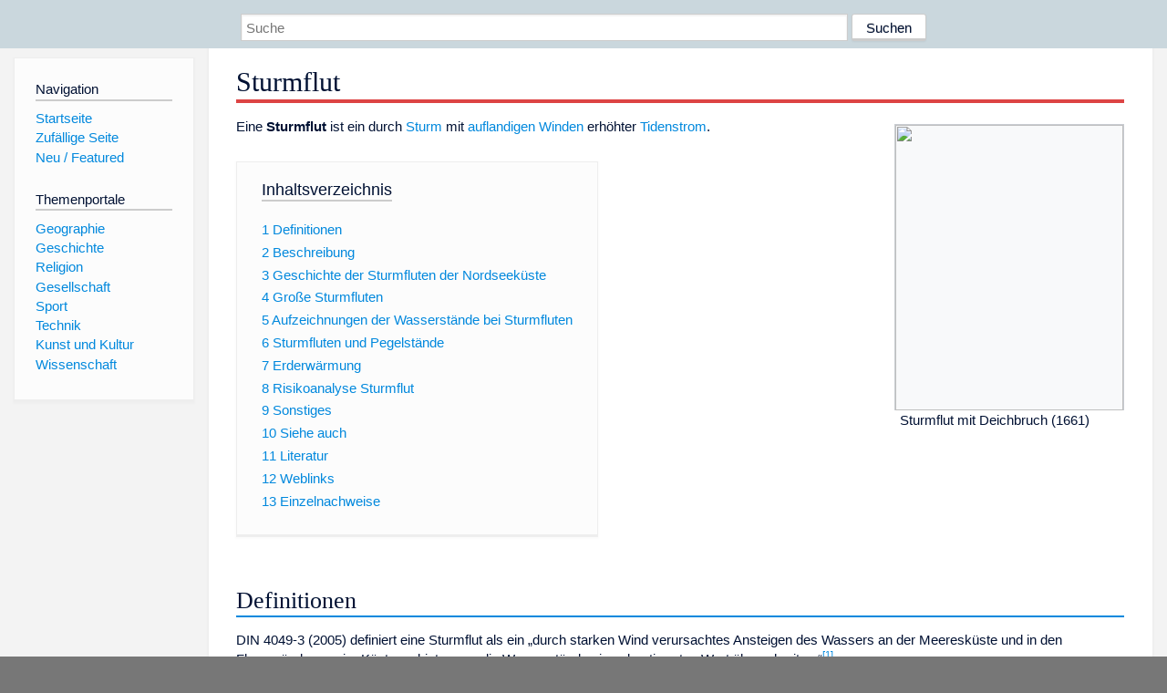

--- FILE ---
content_type: text/html; charset=utf-8
request_url: https://dewiki.de/Lexikon/Sturmflut
body_size: 21315
content:


<!DOCTYPE html>
<html lang="de-DE">
<head>
<!-- <script async src="https://pagead2.googlesyndication.com/pagead/js/adsbygoogle.js?client=ca-pub-6036180823540385" crossorigin="anonymous"></script> -->    <meta charset="utf-8" />
    <meta name="viewport" content="width=device-width, initial-scale=1.0" />
    <meta property="og:type" content="website" />
    <meta property="og:site_name" content="DeWiki" />
    
    
        <link rel="stylesheet" href="/css/site.min.css" />
    
        <link rel="canonical" href="https://dewiki.de/Lexikon/Sturmflut" />
    <title>DeWiki &gt; Sturmflut</title>
<style>
    .sidebar-right-ad, #mw-related-navigation { display: none; }
    @media screen and (min-width: 1350px) {
        .sidebar-right-ad, #mw-related-navigation {
            display: inline;
        }
    }
    .imagesTable {
        display: table;
        width: 100%;
        border-spacing: 3px
    }

    .imagesTableRow {
        display: table-row
    }

    .imagesTableCell {
        display: table-cell;
        padding: 5px;
        vertical-align: middle
    }

    .imagesTableBody {
        display: table-row-group
    }
.google-revocation-link-placeholder {min-height:600px;}
figure[typeof~="mw:File/Thumb"] > figcaption, figure[typeof~="mw:File/Frame"] > figcaption {display:table-caption;caption-side:bottom;line-height:1.4em;word-break:break-word;text-align:left;padding:0 6px 6px 6px;}
figure[typeof~="mw:File/Thumb"], figure[typeof~="mw:File/Frame"] {display: table;text-align:center;border-collapse:collapse;line-height:0;margin:0.5em 0 1.3em 1.4em;clear:right;float:right;}
figure[typeof~="mw:File/Thumb"], figure[typeof~="mw:File/Frame"] {border: 1px solid #c8ccd1;border-bottom-width: 1px;border-bottom-style: solid;border-bottom-color: rgb(200, 204, 209);border-bottom:0; background-color:#f8f9fa;}

/* desktop-billboard-atf */
@media (min-width: 992px) {
.r89-desktop-billboard-atf {
min-height: 250px;
margin-top: 20px;
margin-bottom: 20px
}
}
/* desktop-billboard-btf */
@media (min-width: 992px) {
.r89-desktop-billboard-btf {
min-height: 250px;
margin-top: 20px;
margin-bottom: 20px
}
}
/* desktop-incontent */
@media (min-width: 992px) {
.r89-desktop-InContent {
min-height: 90px;
margin-top: 20px;
margin-bottom: 20px
}
}
/* mobile-billboard-top */
@media (max-width: 991px) {
.r89-mobile-billboard-top {
min-height: 280px;
margin-top: 20px;
margin-bottom: 20px
}
}
#r89-mobile-billboard-top-home-0-wrapper {
  min-height: 280px !important;
}
/* mobile-rectangle-infinite */
@media (max-width: 991px) {
.r89-mobile-rectangle-infinite {
min-height: 250px;
margin-top: 20px;
margin-bottom: 20px
}
}
/* mobile-rectangle-low */
@media (max-width: 991px) {
.r89-mobile-rectangle-low {
min-height: 250px;
margin-top: 20px;
margin-bottom: 20px
}
}
/* mobile-rectangle-mid */
@media (max-width: 991px) {
.r89-mobile-rectangle-mid {
min-height: 250px;
margin-top: 20px;
margin-bottom: 20px
}
}
/* mobile-rectangle-mid-300x600 */
@media (max-width: 991px) {
.r89-Mobile-Rectangle-Mid-300x600 {
min-height: 600px;
margin-top: 20px;
margin-bottom: 20px
}
}
.urhhinw {font-size: 0.6rem;font-style: italic;display: block;text-align: right;background-color: #ffffff80;line-height: 0.9;}</style>
</head>
<body class="sitedir-ltr">
    
    <div id="mw-wrapper">
        <div id="mw-header-container" style="background: #cad7dd; min-height: 3.5em">
            <div id="mw-header">
                <div id="p-search" style="margin-left:auto;margin-right:auto;text-align:center;max-width:1024px;">
                    <form method="get" action="/Suche">
                        <input style="width:65%" name="q" type="text" placeholder="Suche" />
                        <input style="max-width:25%" type="submit" value="Suchen" />
                    </form>
                </div>
            </div>
        </div>
        <div id="mw-content-container">
            <div id="mw-content-block" class="ts-inner">
                <div id="mw-site-navigation">
                    <div id="site-navigation" class="sidebar-chunk">
                        <h2><span>Navigation</span><div class="pokey"></div></h2>
                        <div class="sidebar-inner">
                            <div role="navigation" id="p-navigation">
 <h3>Navigation</h3>
 <div>
  <ul>
   <li><a href="/" title="Startseite" accesskey="z" ><span>Startseite</span></a></li>
   <li><a href="/Special/Random" title="Zufällige Seite" accesskey="z" rel="nofollow"><span>Zufällige Seite</span></a></li>
  <li><a href="/Artikel/Featured">Neu / Featured</a></li>
  </ul>
 </div>
</div>
<div role="navigation" id="p-themenportale">
 <h3>Themenportale</h3>
 <div>
  <ul>
   <li><a href="/Lexikon/Portal:Geographie" title="Geographie-Portal"><span>Geographie</span></a></li>
   <li><a href="/Lexikon/Portal:Geschichte" title="Geschichte-Portal"><span>Geschichte</span></a></li>
   <li><a href="/Lexikon/Portal:Religion" title="Religion-Portal"><span>Religion</span></a></li>
   <li><a href="/Lexikon/Portal:Gesellschaft" title="Gesellschaft-Portal"><span>Gesellschaft</span></a></li>
   <li><a href="/Lexikon/Portal:Sport" title="Sport-Portal"><span>Sport</span></a></li>
   <li><a href="/Lexikon/Portal:Technik" title= "Technik-Portal"><span>Technik</span></a></li>
   <li><a href="/Lexikon/Portal:Kunst_und_Kultur" title="Kunst-und-Kultur-Portal"><span>Kunst und Kultur</span></a></li>
   <li><a href="/Lexikon/Portal:Wissenschaft" title="Wissenschafts-Portal"><span>Wissenschaft</span></a></ li >
  </ul>
 </div>
</div>
                        </div>
                    </div>
                </div>
                <div id="mw-related-navigation" style="padding-left: 0em;position: sticky;top: 4em;">
<!--<div class="sidebar-right-ad">
 <ins class="adsbygoogle" id="sidebaradwithcookieconsent"
  style="display:block"
  data-ad-client="ca-pub-6036180823540385"
  data-ad-slot="5493494242"
  data-ad-format="auto"
  data-full-width-responsive="true"></ins>
 <script>
 (adsbygoogle = window.adsbygoogle || []).push({ });
 </script>  
</div>-->                </div>
                <div id="mw-content">
                    <div id="content" class="mw-body" role="main">
                        

<div>
    <!-- google_ad_section_start -->
    <h1 id="firstHeading" class="firstHeading"><span class="mw-page-title-main">Sturmflut</span></h1>

<!--<script src="https://tags.refinery89.com/dewikide.js" async></script>
<ins class="adsbygoogle" id="firstadwithcookieconsent"
 style="display:block;height:280px;"
 data-ad-client="ca-pub-6036180823540385"
 data-ad-slot="9334668697"
 data-ad-format="auto"
 data-full-width-responsive="true"></ins> -->
<!-- <script>
 (adsbygoogle = window.adsbygoogle || []).push({ });
</script>
<div class="r89-desktop-billboard-atf"></div>-->

    <div class="mw-content-ltr mw-parser-output" lang=de dir=ltr><figure class=mw-default-size typeof=mw:File/Thumb><a href=/Media/Datei:Deichbruch_Winterstein_1661.jpg><img src=//upload.wikimedia.org/wikipedia/commons/thumb/3/39/Deichbruch_Winterstein_1661.jpg/250px-Deichbruch_Winterstein_1661.jpg decoding=async width=250 height=313 class=mw-file-element srcset="//upload.wikimedia.org/wikipedia/commons/thumb/3/39/Deichbruch_Winterstein_1661.jpg/500px-Deichbruch_Winterstein_1661.jpg 1.5x" data-file-width=720 data-file-height=902></a><figcaption>Sturmflut mit Deichbruch (1661)</figcaption></figure><p>Eine <b>Sturmflut</b> ist ein durch <a href=/Lexikon/Sturm title=Sturm>Sturm</a> mit <a href=/Lexikon/Land-See-Windsystem title=Land-See-Windsystem>auflandigen Winden</a> erhöhter <a href=/Lexikon/Tide class=mw-redirect title=Tide>Tidenstrom</a>.<div id=toc class=toc role=navigation aria-labelledby=mw-toc-heading><input type=checkbox role=button id=toctogglecheckbox class=toctogglecheckbox style=display:none><div class=toctitle lang=de dir=ltr><h2 id=mw-toc-heading>Inhaltsverzeichnis</h2><span class=toctogglespan><label class=toctogglelabel for=toctogglecheckbox></label></span></div><ul><li class="toclevel-1 tocsection-1"><a href=#Definitionen><span class=tocnumber>1</span> <span class=toctext>Definitionen</span></a><li class="toclevel-1 tocsection-2"><a href=#Beschreibung><span class=tocnumber>2</span> <span class=toctext>Beschreibung</span></a><li class="toclevel-1 tocsection-3"><a href=#Geschichte_der_Sturmfluten_der_Nordseeküste><span class=tocnumber>3</span> <span class=toctext>Geschichte der Sturmfluten der Nordseeküste</span></a><li class="toclevel-1 tocsection-4"><a href=#Große_Sturmfluten><span class=tocnumber>4</span> <span class=toctext>Große Sturmfluten</span></a><li class="toclevel-1 tocsection-5"><a href=#Aufzeichnungen_der_Wasserstände_bei_Sturmfluten><span class=tocnumber>5</span> <span class=toctext>Aufzeichnungen der Wasserstände bei Sturmfluten</span></a><li class="toclevel-1 tocsection-6"><a href=#Sturmfluten_und_Pegelstände><span class=tocnumber>6</span> <span class=toctext>Sturmfluten und Pegelstände</span></a><li class="toclevel-1 tocsection-7"><a href=#Erderwärmung><span class=tocnumber>7</span> <span class=toctext>Erderwärmung</span></a><li class="toclevel-1 tocsection-8"><a href=#Risikoanalyse_Sturmflut><span class=tocnumber>8</span> <span class=toctext>Risikoanalyse Sturmflut</span></a><li class="toclevel-1 tocsection-9"><a href=#Sonstiges><span class=tocnumber>9</span> <span class=toctext>Sonstiges</span></a><li class="toclevel-1 tocsection-10"><a href=#Siehe_auch><span class=tocnumber>10</span> <span class=toctext>Siehe auch</span></a><li class="toclevel-1 tocsection-11"><a href=#Literatur><span class=tocnumber>11</span> <span class=toctext>Literatur</span></a><li class="toclevel-1 tocsection-12"><a href=#Weblinks><span class=tocnumber>12</span> <span class=toctext>Weblinks</span></a><li class="toclevel-1 tocsection-13"><a href=#Einzelnachweise><span class=tocnumber>13</span> <span class=toctext>Einzelnachweise</span></a></ul></div><div class="mw-heading mw-heading2"><h2 id=Definitionen>Definitionen</h2></div><p>DIN 4049-3 (2005) definiert eine Sturmflut als ein „durch starken Wind verursachtes Ansteigen des Wassers an der Meeresküste und in den Flussmündungen im Küstengebiet, wenn die Wasserstände einen bestimmten Wert überschreiten.“<sup id=cite_ref-uni-siegen_1-0 class=reference><a href=#cite_note-uni-siegen-1><span class=cite-bracket>[</span>1<span class=cite-bracket>]</span></a></sup><p>Die in Deutschland weitgehend anerkannte Klassifikation von Nordseesturmfluten für Emden, Bremen und Hamburg vom <a href=/Lexikon/Bundesamt_f%c3%bcr_Seeschifffahrt_und_Hydrographie title="Bundesamt für Seeschifffahrt und Hydrographie">Bundesamt für Seeschifffahrt und Hydrographie</a> (BSH) bezeichnet das Erreichen von 1,5 bis 2,5&nbsp;m über dem mittleren Hochwasser (MHW) als „Sturmflut“; von 2,5 bis 3,5&nbsp;m über dem MHW als „schwere Sturmflut“, und bei über 3,5&nbsp;m als eine „sehr schwere Sturmflut“.<sup id=cite_ref-uni-siegen_1-1 class=reference><a href=#cite_note-uni-siegen-1><span class=cite-bracket>[</span>1<span class=cite-bracket>]</span></a></sup><sup id=cite_ref-2 class=reference><a href=#cite_note-2><span class=cite-bracket>[</span>2<span class=cite-bracket>]</span></a></sup> Das <a href=/Lexikon/Gezeiten#Begriffe_und_Bezeichnungen title=Gezeiten>mittlere Hochwasser</a> ist eine Bezeichnung für den aus einer hinreichend langen Beobachtungsreihe abgeleiteten mittleren Hochwasserstand.<div class="mw-heading mw-heading2"><h2 id=Beschreibung>Beschreibung</h2></div><figure class=mw-default-size typeof=mw:File/Thumb><div style=position:relative;text-align:right;display:inline-block;margin-bottom:0.5rem><div style=text-align:left><a href=/Media/Datei:Sturmflut-10.07_003.jpg><img src=//upload.wikimedia.org/wikipedia/commons/thumb/7/74/Sturmflut-10.07_003.jpg/250px-Sturmflut-10.07_003.jpg decoding=async width=250 height=188 class=mw-file-element srcset="//upload.wikimedia.org/wikipedia/commons/thumb/7/74/Sturmflut-10.07_003.jpg/500px-Sturmflut-10.07_003.jpg 1.5x" data-file-width=2560 data-file-height=1920></a></div><div style=font-size:0.6rem;font-style:italic;display:block;width:250px;text-align:right>(c) <a href=https://de.wikipedia.org/wiki/User:Ottiotter class=extiw title=de:User:Ottiotter>Ottiotter</a>, <a href="http://creativecommons.org/licenses/by-sa/3.0/">CC BY-SA 3.0</a></div></div><figcaption>Elbterrassen in Otterndorf bei Sturmflut</figcaption></figure><p>Sturmfluten treten an der deutschen Küste verstärkt im Frühjahr und im Herbst auf. Die <a href=/Lexikon/Deutsche_Bucht title="Deutsche Bucht">Deutsche Bucht</a> ist nach Ansicht des Bundesamts für Seeschifffahrt und Hydrographie (BSH) eines der am stärksten von Sturmfluten bedrohten Gebiete weltweit. Bedingt durch die Geographie der <a href=/Lexikon/Nordsee title=Nordsee>Nordseeküste</a> und den <a href=/Lexikon/%c3%84stuar#Trichterf%c3%b6rmige_%c3%84stuare title=Ästuar>Trichtereffekt</a> der <a href=/Lexikon/Elbe#Elbm%c3%bcndung title=Elbe>Elbmündung</a> tritt dieses <a href=/Lexikon/Ph%c3%a4nomen title=Phänomen>Phänomen</a> dort häufiger auf als anderswo.<p>Sturmfluten bedeuten eine Gefahr für die betroffenen Küstenregionen durch Überschwemmungen, soweit sie die von Menschen geschaffenen <a href=/Lexikon/Deich title=Deich>Deiche</a> durchbrechen. Sturmfluten verleihen <a href=/Lexikon/Welle title=Welle>Wellen</a> eine erhebliche Energie. Im <a href=/Lexikon/Mittelalter title=Mittelalter>Mittelalter</a> veränderten im Nordseebereich Sturmfluten den Küstenverlauf und schufen großräumige <a href=/Lexikon/Meeresbucht class=mw-redirect title=Meeresbucht>Meeresbuchten</a> wie den <a href=/Lexikon/Jadebusen title=Jadebusen>Jadebusen</a> und den <a href=/Lexikon/Dollart title=Dollart>Dollart</a>.<div class="mw-heading mw-heading2"><h2 id=Geschichte_der_Sturmfluten_der_Nordseeküste><span id=Geschichte_der_Sturmfluten_der_Nordseek.C3.BCste></span>Geschichte der Sturmfluten der Nordseeküste</h2></div><figure class=mw-default-size typeof=mw:File/Thumb><a href=/Media/Datei:Ueberschwung_klein_4m50cm.jpg><img src=//upload.wikimedia.org/wikipedia/commons/thumb/e/e2/Ueberschwung_klein_4m50cm.jpg/250px-Ueberschwung_klein_4m50cm.jpg decoding=async width=250 height=256 class=mw-file-element srcset="//upload.wikimedia.org/wikipedia/commons/thumb/e/e2/Ueberschwung_klein_4m50cm.jpg/500px-Ueberschwung_klein_4m50cm.jpg 1.5x" data-file-width=653 data-file-height=668></a><figcaption>Betroffenes Gebiet bei einer sehr schweren Sturmflut von 4,5&nbsp;m bei einem Deichbruch am <a href=/Lexikon/Glameyer-Stack title=Glameyer-Stack>Glameyer-Stack</a>, <a href=/Lexikon/Otterndorf title=Otterndorf>Otterndorf</a></figcaption></figure><p>Sturmfluten und ihre Wirkungen sind seit der <a href=/Lexikon/R%c3%b6misches_Reich title="Römisches Reich">Römerzeit</a> bekannt. Zuverlässige Angaben gibt es dabei – bis in die neuere Zeit hinein – allenfalls für das Ausmaß der jeweiligen Landverluste. Welche Sturmflut im Hinblick auf die Zahl der Toten die verheerendste war, ist nicht bekannt. Die früheren Angaben zur Zahl der Toten sind sehr widersprüchlich; es ist zu vermuten, dass einige Zahlen im Hinblick auf die mittelalterliche Siedlungsdichte an der Nordsee deutlich zu hoch angesetzt wurden.<p>Um 120 bis 115&nbsp;v.&nbsp;Chr. sollen laut antiker Quellen bei der großen <span>Cimbrischen Flut</span> in <a href=/Lexikon/J%c3%bctland title=Jütland>Jütland</a> viele Menschen umgekommen sein, wodurch die Völkerwanderung der <a href=/Lexikon/Kimbern title=Kimbern>Kimbern</a> und <a href=/Lexikon/Teutonen title=Teutonen>Teutonen</a> veranlasst wurde. Es besteht aber Zweifel, ob die Folgen der Sturmflut genügten, um beide Völker zum Aufgabe ihres Lebensraums zu veranlassen.<sup id=cite_ref-beckers_3-0 class=reference><a href=#cite_note-beckers-3><span class=cite-bracket>[</span>3<span class=cite-bracket>]</span></a></sup><p>Um&nbsp;1134 ereignete sich eine Sturmflut in <a href=/Lexikon/Flandern title=Flandern>Flandern</a>. Als Folge davon entstand ein Seearm (<a href=/Lexikon/Zwin title=Zwin>Zwin</a>), der sich bis nach <a href=/Lexikon/Br%c3%bcgge title=Brügge>Brügge</a> erstreckte und der Stadt später über das kanalisierte Flüsschen Reie den Zugang zum Meer bot. Bei der <a href=/Lexikon/Julianenflut title=Julianenflut>Julianenflut</a> starben im Jahre 1164 im Gebiet der <a href=/Lexikon/Weser title=Weser>Weser</a> und <a href=/Lexikon/Elbe title=Elbe>Elbe</a> und in <a href=/Lexikon/Ostfriesland title=Ostfriesland>Ostfriesland</a> um die 20.000 Menschen.<sup id=cite_ref-4 class=reference><a href=#cite_note-4><span class=cite-bracket>[</span>4<span class=cite-bracket>]</span></a></sup><sup id=cite_ref-5 class=reference><a href=#cite_note-5><span class=cite-bracket>[</span>5<span class=cite-bracket>]</span></a></sup><p>Die bedeutendsten Sturmfluten des Mittelalters sind die <a href=/Lexikon/Erste_Marcellusflut title="Erste Marcellusflut">Erste Marcellusflut</a> des Jahres 1219 und die <a href=/Lexikon/Zweite_Marcellusflut title="Zweite Marcellusflut">Zweite Marcellusflut</a> oder <i>Grote Mandränke</i> von 1362. In beiden Fluten veränderte sich der Küstenverlauf drastisch: Inseln wurden zerstört, geteilt oder geschaffen und große Landstriche des Festlands gingen über Nacht verloren. Es gab Zehntausende von Toten und Dutzende verlorene Dörfer. In der Ersten Marcellusflut wurde die <a href=/Lexikon/Zuiderzee title=Zuiderzee>Zuidersee</a>, das heutige <a href=/Lexikon/IJsselmeer title=IJsselmeer>IJsselmeer</a>, geschaffen, wobei etwa 36.000 Menschen starben. Bei der Groten Mandränke gehen die – vielleicht etwas hoch gegriffenen – Schätzungen bis 100.000 Todesopfer. Sicher ist, dass 30 Dörfer in einer Nacht vernichtet wurden, infolge der Sturmflut durch die zerstörten Deiche insgesamt 44 Dörfer. Viele andere Dörfer wurden für viele Jahre von der Umgebung abgeschnitten und wurden zu Inseln, so auch <a href=/Lexikon/Asel_(Wittmund) title="Asel (Wittmund)">Asel</a> bei Wittmund.<p>Seit dem Mittelalter hat sich auf niederländischem Gebiet in jedem Jahrhundert eine Flutkatastrophe ereignet, bei der hoher Schaden entstand und viele Opfer zu beklagen waren:<ul><li>1347 und 1376 rissen die Sturmfluten weite Landesteile weg und vernichteten hunderte Dörfer mit ihren Bewohnern, der <a href=/Lexikon/Dollart title=Dollart>Dollart</a> entstand und der <a href=/Lexikon/Jadebusen title=Jadebusen>Jadebusen</a> wurde um ein Vielfaches vergrößert.<li>Im 15.&nbsp;Jahrhundert war es die <a href=/Lexikon/Elisabethenflut_1421 title="Elisabethenflut 1421">Elisabethenflut 1421</a>,<li>im 16.&nbsp;Jahrhundert die <a href=/Lexikon/Allerheiligenflut_1570 title="Allerheiligenflut 1570">Allerheiligenflut 1570</a>,<li>im 17.&nbsp;Jahrhundert die <a href=/Lexikon/Burchardiflut title=Burchardiflut>Burchardiflut</a> vom 11.&nbsp;Oktober 1634. Durch das nahende Ende der <a href=/Lexikon/Kleine_Eiszeit title="Kleine Eiszeit">Kleinen Eiszeit</a> wurden die wirtschaftlichen Verhältnisse stabiler; nach der Burchardiflut fand eine wichtige Wende im Deichbau statt, siehe <i><a href=/Lexikon/Deich#Geschichte_des_Deichbaus title=Deich>Geschichte des Deichbaus</a>.</i><li>Im 18.&nbsp;Jahrhundert folgte die <a href=/Lexikon/Weihnachtsflut_1717 title="Weihnachtsflut 1717">Weihnachtsflut von 1717</a>,<li>im 19.&nbsp;Jahrhundert die <a href=/Lexikon/Februarflut_1825 title="Februarflut 1825">Februarflut von 1825</a>.<li>Die <a href=/Lexikon/Flutkatastrophe_von_1953 title="Flutkatastrophe von 1953">Flutkatastrophe von 1953</a> gilt als die schwerste Sturmflut des 20.&nbsp;Jahrhunderts in den Niederlanden und England. Vom niederländischen Wetteramt wird nur diese zur Kategorie der schweren Sturmfluten im 20.&nbsp;Jahrhundert gezählt, während sich die in Deutschland besonders verheerende <a href=/Lexikon/Sturmflut_1962 title="Sturmflut 1962">Flut vom 17.&nbsp;Februar 1962</a> in den Niederlanden lediglich als mittlere Sturmflut äußerte.</ul><p>Die Opfer der <a href=/Lexikon/Flutkatastrophe_von_1953 title="Flutkatastrophe von 1953">Sturmfluten von 1953</a> (vor allem in den <a href=/Lexikon/Niederlande title=Niederlande>Niederlanden</a>) und der <a href=/Lexikon/Sturmflut_1962 title="Sturmflut 1962">Sturmflut 1962</a> (vor allem in Deutschland und <a href=/Lexikon/D%c3%a4nemark title=Dänemark>Dänemark</a>) waren Anlass für umfangreiche <a href=/Lexikon/K%c3%bcstenschutz title=Küstenschutz>Küstenschutzmaßnahmen</a> wie die <a href=/Lexikon/Deltawerke title=Deltawerke>Deltawerke</a>. Diese enormen Investitionen in den Küstenschutz, insbesondere durch Deichbau und <a href=/Lexikon/Sperrwerk_(Wasserbau) title="Sperrwerk (Wasserbau)">Sperrwerke</a>, haben dafür gesorgt, dass die jüngsten Sturmfluten weitaus weniger Schäden verursachten als frühere, niedrigere Sturmfluten.<div class=sieheauch role=navigation style=font-style:italic><span class=sieheauch-text>Siehe auch</span>: <a href=/Lexikon/Liste_von_Sturmfluten_an_der_Nordsee title="Liste von Sturmfluten an der Nordsee">Liste von Sturmfluten an der Nordsee</a></div><div class="mw-heading mw-heading2"><h2 id=Große_Sturmfluten><span id=Gro.C3.9Fe_Sturmfluten></span>Große Sturmfluten</h2></div><ul><li>1304: <span>Allerheiligenflut an der Ostsee</span>, 271 Tote<li>1824: Sturmhochwasser in <a href=/Lexikon/Sankt_Petersburg title="Sankt Petersburg">Sankt Petersburg</a>, 10.000 Tote<li>1872: <a href=/Lexikon/Ostseesturmhochwasser_1872 title="Ostseesturmhochwasser 1872">Ostseesturmhochwasser</a>, 271 Tote. Die Düne, die <a href=/Lexikon/Wustrow_(Halbinsel) title="Wustrow (Halbinsel)">Wustrow</a> mit Alt-Gaarz verband, wurde weggespült, Wustrow wurde zur Insel.<li>12.&nbsp;November 1970: Ein <a href=/Lexikon/Zyklon_in_Ostpakistan_1970 title="Zyklon in Ostpakistan 1970">Zyklon mit Windgeschwindigkeiten von bis zu 230&nbsp;km/h</a> und meterhohen Flutwellen trifft <a href=/Lexikon/Bangladesch title=Bangladesch>Bangladesch</a> (damals <i>Ostpakistan</i>): 300.000&nbsp;Tote.<li>29.&nbsp;April 1991: <a href=/Lexikon/Bangladesch-Zyklon_von_1991 title="Bangladesch-Zyklon von 1991">Wirbelsturm <i>Gorky</i></a> drückt mit Windgeschwindigkeiten bis zu 250&nbsp;km/h in Bangladesch eine bis zu sechs Meter hohe Flutwelle weit in das Land. Nach offiziellen Quellen starben dabei 138.000&nbsp;Menschen.</ul><div style="box-sizing:border-box;clear:{{{clear}}}; max-width:100%;margin-top:0.1em; margin-bottom:0.1em; margin-left:auto; margin-right:auto"><div class="thumbinner centered panorama" style=max-width:802px;width:100%;width:inherit><div class="thumbimage noresize" style=overflow-y:hidden;overflow-x:scroll;overflow:auto;width:100%;width:inherit><span typeof=mw:File><a href=/Media/Datei:Deichbruch.GIF><img alt="" src=//upload.wikimedia.org/wikipedia/commons/thumb/6/68/Deichbruch.GIF/960px-Deichbruch.GIF decoding=async width=800 height=235 class=mw-file-element srcset="//upload.wikimedia.org/wikipedia/commons/6/68/Deichbruch.GIF 1.5x" data-file-width=1116 data-file-height=328></a></span></div><div class=thumbcaption style=text-align:center><div class=magnify><span>vergrößern und Informationen zum Bild anzeigen</span></div><div style="float:right;margin:0 3px"><span class=skin-invert typeof=mw:File><a href="https://tools.wmflabs.org/zoomviewer/?flash=no&amp;f=Deichbruch.GIF" title="Interaktiver Bildbetrachter"><img alt="" src=//upload.wikimedia.org/wikipedia/commons/thumb/8/81/Magnifying_glass.svg/20px-Magnifying_glass.svg.png decoding=async width=12 height=12 class=mw-file-element srcset="//upload.wikimedia.org/wikipedia/commons/thumb/8/81/Magnifying_glass.svg/40px-Magnifying_glass.svg.png 2x" data-file-width=110 data-file-height=110></a></span></div><div style=float:left;width:30px;height:12px></div><a href=/Lexikon/Weihnachtsflut_1717 title="Weihnachtsflut 1717">Weihnachtsflut 1717</a> (wahrscheinlich)</div></div></div><div class="mw-heading mw-heading2"><h2 id=Aufzeichnungen_der_Wasserstände_bei_Sturmfluten><span id=Aufzeichnungen_der_Wasserst.C3.A4nde_bei_Sturmfluten></span>Aufzeichnungen der Wasserstände bei Sturmfluten</h2></div><figure class=mw-default-size typeof=mw:File/Thumb><a href=/Media/Datei:Water_St_Margarets_Church_King%27s_Lynn.jpg><img src=//upload.wikimedia.org/wikipedia/commons/thumb/f/f8/Water_St_Margarets_Church_King%27s_Lynn.jpg/250px-Water_St_Margarets_Church_King%27s_Lynn.jpg decoding=async width=250 height=333 class=mw-file-element srcset="//upload.wikimedia.org/wikipedia/commons/thumb/f/f8/Water_St_Margarets_Church_King%27s_Lynn.jpg/500px-Water_St_Margarets_Church_King%27s_Lynn.jpg 1.5x" data-file-width=768 data-file-height=1024></a><figcaption>Gedenkstein mit der Höhenangabe verschiedener Überflutungen an der St.-Margarets-Kirche in <a href=/Lexikon/King%e2%80%99s_Lynn title="King’s Lynn">King’s&nbsp;Lynn</a>, Ostengland</figcaption></figure><figure class="mw-halign-right mw-image-border" typeof=mw:File><div style=position:relative;text-align:right;display:inline-block;margin-bottom:0.5rem><div style=text-align:left><a href=/Media/Datei:H%c3%b6henSturmflutangaben.svg><img src=//upload.wikimedia.org/wikipedia/commons/thumb/3/3a/H%C3%B6henSturmflutangaben.svg/500px-H%C3%B6henSturmflutangaben.svg.png decoding=async width=500 height=707 class=mw-file-element srcset="//upload.wikimedia.org/wikipedia/commons/thumb/3/3a/H%C3%B6henSturmflutangaben.svg/750px-H%C3%B6henSturmflutangaben.svg.png 1.5x, //upload.wikimedia.org/wikipedia/commons/thumb/3/3a/H%C3%B6henSturmflutangaben.svg/1000px-H%C3%B6henSturmflutangaben.svg.png 2x" data-file-width=744 data-file-height=1052></a></div><div style=font-size:0.6rem;font-style:italic;display:block;width:500px;text-align:right>(c) <a href=https://de.wikipedia.org/wiki/User:Reinhard_Kraasch class=extiw title="de:User:Reinhard Kraasch">Reinhard Kraasch</a>, <a href=https://creativecommons.org/licenses/by-sa/2.0/de/deed.en>CC BY-SA 2.0 de</a></div></div><figcaption></figcaption></figure><p>Für die Nordsee gibt es erst seit 1840 regelmäßige Aufzeichnungen über <a href=/Lexikon/Wasserstand title=Wasserstand>Wasserstände</a>; nach Einführung automatischer <a href=/Lexikon/Schreibpegel title=Schreibpegel>Pegelschreiber</a> entstanden ab 1880 kontinuierliche Aufzeichnungen. Aus solchen hinreichend langen Beobachtungsreihen werden durchschnittliche Wasserstände berechnet und Eckdaten abgeleitet, die für die Wasserstandsvorhersage verwendet werden, wobei meteorologische Daten die Vorhersagen erleichtern.<p>Als Wasserstand (WS) wird die aktuelle Höhe eines natürlichen oder künstlichen <a href=/Lexikon/Wasserspiegel title=Wasserspiegel>Wasserspiegels</a> in Bezug auf einen <a href=/Lexikon/Referenzpegel class=mw-redirect title=Referenzpegel>Referenzpegel</a> zur Wasserstandsmessung bezeichnet, wobei länderabhängig unterschiedliche <a href=/Lexikon/H%c3%b6he_%c3%bcber_dem_Meeresspiegel#Amtliche_H%c3%b6hensysteme_ausgew%c3%a4hlter_L%c3%a4nder title="Höhe über dem Meeresspiegel">Höhensysteme</a> und Referenzpunkte benutzt werden. Für die Nordsee ist dabei der <a href=/Lexikon/Amsterdamer_Pegel title="Amsterdamer Pegel">Amsterdamer Pegel</a> (<i>NAP; Normaal Amsterdams Peil</i>) der wichtigste Bezugspunkt.<p><a href=/Lexikon/Mittelwasser title=Mittelwasser>Mittelwasser</a> (MW) stellt bei der Wasserstandsmessung den mittleren Stand des Wassers während eines längeren Zeitraums dar, der als <a href=/Lexikon/Arithmetisches_Mittel title="Arithmetisches Mittel">arithmetisches Mittel</a> gleichabständiger, meist stündlicher Wasserstände über diesen Zeitraum berechnet wird. Dieser Begriff wird grundsätzlich nur im Binnenland verwendet, wo kein oder nur ein geringer Einfluss durch den Tidenstrom besteht. Mittleres <a href=/Lexikon/Hochwasser title=Hochwasser>Hochwasser</a> (MHW) ist der abgeleitete mittlere Hochwasserstand beziehungsweise die mittlere Hochwasserhöhe (MHWH). <a href=/Lexikon/Tidenhub title=Tidenhub>Tidenhub</a> (TH) ist dabei der Höhenunterschied des Wasserstandes im Wechsel der <a href=/Lexikon/Gezeiten title=Gezeiten>Gezeiten</a>. Besonders hohe <a href=/Lexikon/Tide class=mw-redirect title=Tide>Tiden</a> bei <a href=/Lexikon/Vollmond title=Vollmond>Voll-</a> und <a href=/Lexikon/Neumond title=Neumond>Neumond</a> werden <a href=/Lexikon/Springflut class=mw-redirect title=Springflut>Springhochwasser</a> (SpHW) beziehungsweise umgangssprachlich <a href=/Lexikon/Springflut class=mw-redirect title=Springflut>Springflut</a> genannt;<sup id=cite_ref-6 class=reference><a href=#cite_note-6><span class=cite-bracket>[</span>6<span class=cite-bracket>]</span></a></sup> sie können sich durch <a href=/Lexikon/Gezeitenwelle title=Gezeitenwelle>Gezeitenwellen</a> und Wind (<a href=/Lexikon/Driftstrom class=mw-redirect title=Driftstrom>Driftstrom</a>) zu einer Sturmflut entwickeln.<p>Steigt das Wasser an der Nordseeküste um mehr als 1,5&nbsp;m über den mittleren Hochwasserstand (MHW), spricht man von einer Sturmflut, ab 2,5&nbsp;m von einer schweren und ab 3,5&nbsp;m von einer sehr schweren Sturmflut.<sup id=cite_ref-7 class=reference><a href=#cite_note-7><span class=cite-bracket>[</span>7<span class=cite-bracket>]</span></a></sup> Sie entsteht durch das Zusammenspiel von Wind und <a href=/Lexikon/Gezeiten title=Gezeiten>Gezeiten</a>, wobei sowohl die <a href=/Lexikon/Windgeschwindigkeit title=Windgeschwindigkeit>Windstärke</a> als auch ihre Dauer eine Rolle spielen. Stehen Mond und Sonne in einer Achse zur Erde, addieren sich bei <a href=/Lexikon/Neumond title=Neumond>Neumond</a> die Gezeitenkräfte zu einer <a href=/Lexikon/Springtide title=Springtide>Springtide</a>, bei der es zu besonders hohen Wasserständen kommt.<sup id=cite_ref-8 class=reference><a href=#cite_note-8><span class=cite-bracket>[</span>8<span class=cite-bracket>]</span></a></sup><p>Sturmfluten sind an der Nordseeküste keine seltene Erscheinung. Sie sind ab 1000&nbsp;<a href=/Lexikon/N._Chr. class=mw-redirect title="N. Chr.">n. Chr.</a> überliefert, sie veränderten den <a href=/Lexikon/Nordsee#K%c3%bcste_und_Inseln title=Nordsee>Küstenverlauf</a> und schufen großräumige <a href=/Lexikon/Meeresbucht class=mw-redirect title=Meeresbucht>Meeresbuchten</a>. Sie bedeuten eine Gefahr für die relativ flachen Küstenregionen durch Überschwemmungen, soweit sie über die Deichkronen schwappen oder die Deiche sogar brechen. Die Bewohner der Küstengebiete haben aber gelernt, sich mit der Anlage von <a href=/Lexikon/Warft title=Warft>Warften</a>, <a href=/Lexikon/Deich title=Deich>Deichen</a>, <a href=/Lexikon/Schleuse title=Schleuse>Schleusen</a>, Sturmflut<a href=/Lexikon/Wehr_(Wasserbau) title="Wehr (Wasserbau)">wehren</a> und <a href=/Lexikon/Windm%c3%bchle title=Windmühle>Windmühlen</a> (als Schöpfmühlen zur Entwässerung) zu schützen.<p>Heutzutage werden Sturmfluten nach der Höhe ihres Wasserstandes in leichte, mittlere und schwere Fluten eingeteilt. Solange es noch keine exakte Statistik der Wasserstände gab, wurden sie nach den durch sie verursachten Schäden bewertet.<sup id=cite_ref-9 class=reference><a href=#cite_note-9><span class=cite-bracket>[</span>9<span class=cite-bracket>]</span></a></sup> Durchschnittlich alle zwei Jahre tritt an der niederländischen Nordseeküste eine Sturmflut auf, die als leicht kategorisiert wird und in der Regel ohne größere Schäden verläuft. Gefährlicher, aber auch seltener sind mittlere Sturmfluten, die statistisch nur alle 10 bis 100&nbsp;Jahre beziehungsweise schwere Sturmfluten, die alle 100 bis 1000&nbsp;Jahre auftreten.<sup id=cite_ref-KNMI_10-0 class=reference><a href=#cite_note-KNMI-10><span class=cite-bracket>[</span>10<span class=cite-bracket>]</span></a></sup><div class="mw-heading mw-heading2"><h2 id=Sturmfluten_und_Pegelstände><span id=Sturmfluten_und_Pegelst.C3.A4nde></span>Sturmfluten und Pegelstände</h2></div><p>Die folgende Tabelle enthält die bei Sturmfluten gemessenen Pegelstände ab 5&nbsp;m über <a href=/Lexikon/Normalnull title=Normalnull>NN</a> am Beispiel des Pegels von Hamburg-St.&nbsp;Pauli und im Vergleich dazu die Pegelstände in Cuxhaven.<dl><dd>(N = Neumond; V = Vollmond; Diff. = Differenz)</dl><table width=50% class="wikitable sortable"><tbody><tr><th width=22%>Datum<th>St.&nbsp;Pauli<th>Cux­haven<th>Diff.<th>Bemerkungen<tr><td data-sort-value=3.1.1976>3.&nbsp;Jan. 1976 N<td>6,45<td>5,10<td>1,35<td>Höchster bisher gemessener Pegelstand<tr><td data-sort-value=6.12.2013><span style=white-space:nowrap>6.&nbsp;Dez. 2013 N</span><td>6,09<td>4,64<td>1,45<td>zweite von drei Sturmfluten durch <a href=/Lexikon/Orkan_Xaver title="Orkan Xaver">Orkan Xaver</a><sup id=cite_ref-11 class=reference><a href=#cite_note-11><span class=cite-bracket>[</span>11<span class=cite-bracket>]</span></a></sup><tr><td data-sort-value=28.1.1994>28.&nbsp;Jan. 1994 V<td>6,02<td>4,50<td>1,52<td><tr><td data-sort-value=10.1.1995>10.&nbsp;Jan. 1995 V<td>6,02<td>4,48<td>1,54<td><tr><td data-sort-value=3.12.1999>3.&nbsp;Dez. 1999 V<td>5,95<td>4,50<td>1,45<td><tr><td data-sort-value=19.2.2022>19.&nbsp;Feb. 2022 V<td>5,88<td>4,38<td>1,50<td>hervorgerufen durch <a href=/Lexikon/Orkan_Zeynep title="Orkan Zeynep">Orkan Zeynep</a><tr><td data-sort-value=24.11.1981>24.&nbsp;Nov. 1981 V<td>5,81<td>4,75<td>1,06<td><tr><td data-sort-value=23.1.1993>23.&nbsp;Jan. 1993 N<td>5,76<td>4,34<td>1,42<td><tr><td data-sort-value=28.2.1990>28.&nbsp;Feb. 1990 N<td>5,75<td>4,44<td>1,31<td><tr><td data-sort-value=5.2.1999>5.&nbsp;Feb. 1999 V<td>5,74<td>4,50<td>1,45<td><tr><td data-sort-value=17.2.1962>17.&nbsp;Feb. 1962 V<td>5,70<td>4,95<td>0,76<td>siehe <a href=/Lexikon/Sturmflut_1962 title="Sturmflut 1962">Sturmflut 1962</a><tr><td data-sort-value=9.11.2007>9.&nbsp;Nov. 2007 N<td>5,40<td>4,41<td>0,99<td><tr><td data-sort-value=28.1.2002>28.&nbsp;Jan. 2002 V<td>5,26<td>3,84<td>1,42<td><tr><td data-sort-value=4.2.1825>4.&nbsp;Feb. 1825 V<td>5,24<td>4,66<td>0,58<td><tr><td data-sort-value=30.1.2000>30.&nbsp;Jan. 2000 N<td>5,16<td>3,94<td>1,22<td></table><div class="mw-heading mw-heading2"><h2 id=Erderwärmung><span id=Erderw.C3.A4rmung></span>Erderwärmung</h2></div><figure class=mw-default-size typeof=mw:File/Thumb><a href=/Media/Datei:Hamburg%2c_Germany_Population_Density_and_Low_Elevation_Coastal_Zones_(5457913434).jpg><img src=//upload.wikimedia.org/wikipedia/commons/thumb/9/98/Hamburg%2C_Germany_Population_Density_and_Low_Elevation_Coastal_Zones_%285457913434%29.jpg/250px-Hamburg%2C_Germany_Population_Density_and_Low_Elevation_Coastal_Zones_%285457913434%29.jpg decoding=async width=250 height=188 class=mw-file-element srcset="//upload.wikimedia.org/wikipedia/commons/thumb/9/98/Hamburg%2C_Germany_Population_Density_and_Low_Elevation_Coastal_Zones_%285457913434%29.jpg/500px-Hamburg%2C_Germany_Population_Density_and_Low_Elevation_Coastal_Zones_%285457913434%29.jpg 1.5x" data-file-width=3295 data-file-height=2478></a><figcaption>Bevölkerungsdichte und Höhe über dem Meeresspiegel rund um die deutsche Nordsee. Hamburg und Bremen sind besonders anfällig für den <a href=/Lexikon/Meeresspiegelanstieg_seit_1850 title="Meeresspiegelanstieg seit 1850">Anstieg des Meeresspiegels</a></figcaption></figure><p>Im Zuge der <a href=/Lexikon/Globale_Erw%c3%a4rmung title="Globale Erwärmung">globalen Erwärmung</a> durch einen verstärkten <a href=/Lexikon/Treibhauseffekt title=Treibhauseffekt>Treibhauseffekt</a> wird von Wissenschaftlern mit einer Erhöhung der Sturmflutgefahren durch drei Effekte gerechnet: erhöhte Sturmwahrscheinlichkeit, Erhöhung der Sturmintensitäten und genereller <a href=/Lexikon/Meeresspiegelanstieg_seit_1850 title="Meeresspiegelanstieg seit 1850">Anstieg des Meeresspiegels</a>.<div class=hauptartikel role=navigation><span class=hauptartikel-pfeil title=siehe aria-hidden=true role=presentation>→&nbsp;</span><i><span class=hauptartikel-text>Hauptartikel</span>: <a href=/Lexikon/Globale_Erw%c3%a4rmung title="Globale Erwärmung">Globale Erwärmung</a></i></div><div class="mw-heading mw-heading2"><h2 id=Risikoanalyse_Sturmflut>Risikoanalyse Sturmflut</h2></div><p>Im Rahmen der vom deutschen <a href=/Lexikon/Bundesamt_f%c3%bcr_Bev%c3%b6lkerungsschutz_und_Katastrophenhilfe title="Bundesamt für Bevölkerungsschutz und Katastrophenhilfe">Bundesamt für Bevölkerungsschutz und Katastrophenhilfe</a> (BBK) durchgeführten <span>Risikoanalysen im Bevölkerungsschutz</span> wurde im Jahr 2014 die Risikoanalyse Sturmflut veröffentlicht.<sup id=cite_ref-12 class=reference><a href=#cite_note-12><span class=cite-bracket>[</span>12<span class=cite-bracket>]</span></a></sup><p>Das analysierte Sturmflut-Szenario geht von einem zwei Tage anhaltenden Wintersturm aus, der zu einer sehr schweren Sturmflut führt und auf die gesamte deutsche Nordseeküste, die Niederlande und Dänemark trifft. Die höchsten Wasserstände treten in Hamburg, Bremerhaven und Husum auf. Die Wasserstände übersteigen zwar nicht die Deichhöhen, es kommt aber zu Wellenüberlauf, was punktuell Deichbrüche und damit Überflutungen des Hinterlandes verursacht, mit teils erheblichen Schäden. Durch den Sturm kommt es bundesweit zu langanhaltenden Stromausfällen.<ul><li>Der Wintersturm trifft auf 30 Mio. Einwohner und verursacht 110 Tote.<li>Die Überflutung betrifft 150.000 Einwohner und verursacht &gt; 150 Tote.<li>Die langanhaltenden Stromausfälle betreffen mehr als 6 Mio. Personen und verursachen ca. 1.000 Tote.</ul><p>Die Eintrittshäufigkeit wird mit 1× in &gt;10.000 Jahren ermittelt.<div class="mw-heading mw-heading2"><h2 id=Sonstiges>Sonstiges</h2></div><p>Sturmfluten wurden auch Gegenstand literarischer Werke wie beispielsweise in der <a href=/Lexikon/Novelle title=Novelle>Novelle</a> <i><a href=/Lexikon/Der_Schimmelreiter title="Der Schimmelreiter">Der Schimmelreiter</a></i> von <a href=/Lexikon/Theodor_Storm title="Theodor Storm">Theodor Storm</a>, der darin außerdem recht interessant die Entwicklung im Deichbau an der Nordsee im <a href=/Lexikon/19._Jahrhundert title="19. Jahrhundert">19.&nbsp;Jahrhundert</a> beschreibt. Die Sturmflut wird dabei in der deutschen Literatur sowie in Liedertexten oft auch als <a href=/Lexikon/Blanker_Hans title="Blanker Hans">Blanker Hans</a> bezeichnet.<div class="mw-heading mw-heading2"><h2 id=Siehe_auch>Siehe auch</h2></div><figure class=mw-default-size typeof=mw:File/Thumb><a href=/Media/Datei:Olbrich-kogge_hg.jpg><img src=//upload.wikimedia.org/wikipedia/commons/thumb/6/67/Olbrich-kogge_hg.jpg/250px-Olbrich-kogge_hg.jpg decoding=async width=190 height=286 class=mw-file-element srcset="//upload.wikimedia.org/wikipedia/commons/thumb/6/67/Olbrich-kogge_hg.jpg/330px-Olbrich-kogge_hg.jpg 1.5x, //upload.wikimedia.org/wikipedia/commons/thumb/6/67/Olbrich-kogge_hg.jpg/500px-Olbrich-kogge_hg.jpg 2x" data-file-width=2832 data-file-height=4256></a><figcaption>Sturmflutsäule in Bremerhaven (<a href=/Lexikon/Gerhard_Olbrich title="Gerhard Olbrich">Gerhard Olbrich</a>)</figcaption></figure><ul><li><a href=/Lexikon/Windstau_(Hydrologie) title="Windstau (Hydrologie)">Windstau</a>, Erhöhung des Wasserspiegels unter Windeinfluss<li><a href=/Lexikon/Ostseesturmhochwasser title=Ostseesturmhochwasser>Ostseesturmhochwasser</a><li><a href=/Lexikon/Liste_von_Sturmfluten_an_der_Nordsee title="Liste von Sturmfluten an der Nordsee">Liste von Sturmfluten an der Nordsee</a><li><a href=/Lexikon/Deichschart title=Deichschart>Deichschart</a>, Öffnung in einem Deichkörper für einen Verkehrsweg<li><a href=/Lexikon/Dammbruch title=Dammbruch>Dammbruch</a></ul><div class="mw-heading mw-heading2"><h2 id=Literatur>Literatur</h2></div><ul><li>Georg Eilker: <i>Die Sturmfluten in der Nordsee</i>. Verlag W. Haynel, 1877, <a rel=nofollow class="external text" href=https://www.dilibri.de/rlb/content/titleinfo/3501614>Digitalisat</a><li>E. Drägert: <cite style=font-style:italic>Weihnachtsflut 1717 in Ritzebüttel</cite>. In: <a href=/Lexikon/M%c3%a4nner_vom_Morgenstern title="Männer vom Morgenstern">Männer vom Morgenstern</a>, Heimatbund an Elb- und Wesermündung e.&nbsp;V. (Hrsg.): <cite style=font-style:italic>Niederdeutsches Heimatblatt</cite>. <span style=white-space:nowrap>Nr.<span style=display:inline-block;width:.2em>&nbsp;</span>216</span>. <a href=/Lexikon/Nordsee-Zeitung title=Nordsee-Zeitung>Nordsee-Zeitung</a>, Bremerhaven Dezember 1967, <span style=white-space:nowrap>S.<span style=display:inline-block;width:.2em>&nbsp;</span>1</span> (<a rel=nofollow class="external text" href=https://m-v-m.de/wp-content/uploads/heimatblaetter_1970_1966/1967-12-216.pdf>Digitalisat</a> [PDF; <span style=white-space:nowrap>3,9<span style=display:inline-block;width:.2em>&nbsp;</span>MB</span>; abgerufen am 4.&nbsp;Juli 2019]).<span class=Z3988 title="ctx_ver=Z39.88-2004&amp;rft_val_fmt=info%3Aofi%2Ffmt%3Akev%3Amtx%3Ajournal&amp;rfr_id=info:sid/de.wikipedia.org:Sturmflut&amp;rft.atitle=Weihnachtsflut+1717+in+Ritzeb%C3%BCttel&amp;rft.au=E.+Dr%C3%A4gert&amp;rft.date=1967-12&amp;rft.genre=journal&amp;rft.issue=216&amp;rft.jtitle=Niederdeutsches+Heimatblatt&amp;rft.pages=1&amp;rft.place=Bremerhaven&amp;rft.pub=Nordsee-Zeitung" style=display:none>&nbsp;</span><li>Marcus Petersen, Hans Rohde: <cite style=font-style:italic>Sturmflut. Die großen Fluten an den Küsten Schleswig-Holsteins und in der Elbe</cite>. Karl Wachholtz Verlag, Neumünster 1977, <span>ISBN 3-529-06163-8</span>.<span class=Z3988 title="ctx_ver=Z39.88-2004&amp;rft_val_fmt=info%3Aofi%2Ffmt%3Akev%3Amtx%3Abook&amp;rfr_id=info:sid/de.wikipedia.org:Sturmflut&amp;rft.au=Marcus+Petersen%2C+Hans+Rohde&amp;rft.btitle=Sturmflut.+Die+gro%C3%9Fen+Fluten+an+den+K%C3%BCsten+Schleswig-Holsteins+und+in+der+Elbe&amp;rft.date=1977&amp;rft.genre=book&amp;rft.isbn=3529061638&amp;rft.place=Neum%C3%BCnster&amp;rft.pub=Karl+Wachholtz+Verlag" style=display:none>&nbsp;</span><li><a href=/Lexikon/Norbert_Fischer_(Historiker) title="Norbert Fischer (Historiker)">Norbert Fischer</a>: <i>Wassersnot und Marschengesellschaft.</i> (= Schriftenreihe des <span>Landschaftsverbandes der ehemaligen Herzogtümer Bremen und Verden</span> Band&nbsp;19) Stade 2003, <span>ISBN 3-931879-12-7</span>.<li>Heie Focken Erchinger, Martin Stromann: <i>Sturmfluten – Küsten- und Inselschutz zwischen Ems und Jade</i>. Norden 2004, <span>ISBN 3-928327-82-8</span>.<li>Rudolph, Elisabeth (2018): Sturmfluten in den Ästuaren der Elbe, Jade-Weser und Ems. In: Die Küste 86. Karlsruhe: Bundesanstalt für Wasserbau. S. 311–320. <a rel=nofollow class="external text" href=https://hdl.handle.net/20.500.11970/106370>hdl.handle.net</a><li>Rodewald, Martin (1962): Zur Entstehungsgeschichte der Sturmflut-Wetterlagen in der Nordsee im Februar 1962. In: Die Küste 10, 2. Heide, Holstein: Boyens. S. 1–54. <a rel=nofollow class="external text" href=https://hdl.handle.net/20.500.11970/100804>hdl.handle.net</a></ul><div class="mw-heading mw-heading2"><h2 id=Weblinks>Weblinks</h2></div><div class=sisterproject style="margin:0.1em 0 0 0"><div class="noresize noviewer" style=display:inline-block;line-height:10px;min-width:1.6em;text-align:center aria-hidden=true role=presentation><span class=mw-default-size typeof=mw:File><span title=Commons><img alt="" src=//upload.wikimedia.org/wikipedia/commons/thumb/4/4a/Commons-logo.svg/20px-Commons-logo.svg.png decoding=async width=12 height=16 class=mw-file-element srcset="//upload.wikimedia.org/wikipedia/commons/thumb/4/4a/Commons-logo.svg/40px-Commons-logo.svg.png 2x" data-file-width=1024 data-file-height=1376></span></span></div><b><span class=plainlinks><a class="external text" href="https://commons.wikimedia.org/wiki/Category:Sea_storms?uselang=de"><span lang=en>Commons</span>: Meerstürme</a></span></b>&nbsp;– Sammlung von Bildern, Videos und Audiodateien</div><div class=sisterproject style="margin:0.1em 0 0 0"><span class=noviewer style=display:inline-block;line-height:10px;min-width:1.6em;text-align:center aria-hidden=true role=presentation><span class=mw-default-size typeof=mw:File><span title=Wiktionary><img alt="" src=//upload.wikimedia.org/wikipedia/commons/thumb/c/c3/Wiktfavicon_en.svg/16px-Wiktfavicon_en.svg.png decoding=async width=16 height=16 class=mw-file-element srcset="//upload.wikimedia.org/wikipedia/commons/thumb/c/c3/Wiktfavicon_en.svg/24px-Wiktfavicon_en.svg.png 1.5x, //upload.wikimedia.org/wikipedia/commons/thumb/c/c3/Wiktfavicon_en.svg/32px-Wiktfavicon_en.svg.png 2x" data-file-width=16 data-file-height=16></span></span></span><b><a href=https://de.wiktionary.org/wiki/Sturmflut class=extiw title=wikt:Sturmflut>Wiktionary: Sturmflut</a></b>&nbsp;– Bedeutungserklärungen, Wortherkunft, Synonyme, Übersetzungen</div><ul><li><a rel=nofollow class="external text" href="https://www.schleswig-holstein.de/DE/fachinhalte/K/kuestenschutz/Downloads/Sturmflut_WatGeihtMiDatAn_Broschuere.pdf?__blob=publicationFile&amp;v=3">Sturmflut – wat geiht mi dat an?</a> (PDF; 4,8&nbsp;MB)<li><a rel=nofollow class="external text" href=http://www.naturgewalten.de/sturmflut.htm>Sturmfluten an Nord- und Ostsee</a><li><a rel=nofollow class="external text" href="https://geschichte-s-h.de/sh-von-a-bis-z/s/sturmflut/">Geschichte Schleswig-Holstein – Sturmflut</a><li><a rel=nofollow class="external text" href=http://fhh.hamburg.de/stadt/Aktuell/behoerden/stadtentwicklung-umwelt/bauen-wohnen/hochwasserschutz/start.html>Hochwasserschutz in Hamburg</a><li><a rel=nofollow class="external text" href="http://www.thw-deich.de/">Deichverteidigung und Hochwasserschutz.</a> THW<li><a rel=nofollow class="external text" href="https://www.weltderphysik.de/gebiet/planeten/atmosphaere/meere/gezeiten/">Physikalische Erklärung von Gezeiten.</a> Welt der Physik<li><a rel=nofollow class="external text" href="https://portal.dnb.de/opac.htm?method=simpleSearch&amp;query=040582752">Informationen zum Sachthema Sturmflut</a> im Katalog der <a href=/Lexikon/Deutsche_Nationalbibliothek title="Deutsche Nationalbibliothek">Deutschen Nationalbibliothek</a><li><a rel=nofollow class="external text" href="https://www.deutsche-digitale-bibliothek.de/searchresults?isThumbnailFiltered=false&amp;query=Sturmflut+OR+Sturmfluten">Suche nach Sturmflut</a>. In: <a href=/Lexikon/Deutsche_Digitale_Bibliothek title="Deutsche Digitale Bibliothek">Deutsche Digitale Bibliothek</a><li><a rel=nofollow class="external text" href="https://stabikat.de/Search/Results?lookfor=Sturmflut">Suche nach Sturmflut</a> im Online-Katalog der Staatsbibliothek zu Berlin – <a href=/Lexikon/Stiftung_Preu%c3%9fischer_Kulturbesitz title="Stiftung Preußischer Kulturbesitz">Preußischer Kulturbesitz</a><li><a rel=nofollow class="external text" href="https://henry.baw.de/search?scope=%2F&amp;query=sturmflut&amp;submit=">Literatur zum Thema Sturmflut im Hydraulic Engineering Repository</a><li><a href=/Lexikon/Zurich_Insurance_Group title="Zurich Insurance Group">Zurich-Versicherungen</a>, <a rel=nofollow class="external text" href=https://www.zurich.com/en/knowledge/topics/flood-and-water-damage/three-common-types-of-flood>zurich.com: <i>Three common types of flood explained</i></a>, vom 25. April 2024, abgerufen am 13. April 2025</ul><div class="mw-heading mw-heading2"><h2 id=Einzelnachweise>Einzelnachweise</h2></div><ol class=references><li id=cite_note-uni-siegen-1><span class=mw-cite-backlink>↑ <sup><a href=#cite_ref-uni-siegen_1-0>a</a></sup> <sup><a href=#cite_ref-uni-siegen_1-1>b</a></sup></span> <span class=reference-text><style data-mw-deduplicate=TemplateStyles:r254095491>.mw-parser-output .webarchiv-memento a{color:inherit}</style><a rel=nofollow class="external text" href=https://web.archive.org/web/20150923182647/http://www.bau.uni-siegen.de/fwu/wb/forschung/sturmflutarchiv/datenkaertchen_sturmfluten.pdf><i>Sturmflut</i>.</a> (<span class=webarchiv-memento><a href=/Lexikon/Web-Archivierung#Begrifflichkeiten title=Web-Archivierung>Memento</a></span> vom 23. September 2015 im <i><a href=/Lexikon/Internet_Archive title="Internet Archive">Internet Archive</a></i>; PDF; 13,6&nbsp;MB) bau.uni-siegen.de; abgerufen am 4.&nbsp;Juli 2019.</span><li id=cite_note-2><span class=mw-cite-backlink><a href=#cite_ref-2>↑</a></span> <span class=reference-text><span class=cite><a rel=nofollow class="external text" href=https://www.bsh.de/DE/THEMEN/Wasserstand_und_Gezeiten/Sturmfluten/sturmfluten_node.html><i>BSH – Sturmfluten.</i></a> In: <i>bsh.de.</i><span class=Abrufdatum> Abgerufen am 20.&nbsp;Mai 2021</span>.</span><span style=display:none class=Z3988 title="ctx_ver=Z39.88-2004&amp;rft_val_fmt=info%3Aofi%2Ffmt%3Akev%3Amtx%3Adc&amp;rfr_id=info%3Asid%2Fde.wikipedia.org%3ASturmflut&amp;rft.title=BSH+%E2%80%93+Sturmfluten&amp;rft.description=BSH+%E2%80%93+Sturmfluten&amp;rft.identifier=https%3A%2F%2Fwww.bsh.de%2FDE%2FTHEMEN%2FWasserstand_und_Gezeiten%2FSturmfluten%2Fsturmfluten_node.html">&nbsp;</span></span><li id=cite_note-beckers-3><span class=mw-cite-backlink><a href=#cite_ref-beckers_3-0>↑</a></span> <span class=reference-text>W.J. Beckers: <a rel=nofollow class="external text" href=http://www.rhm.uni-koeln.de/088/Beckers2.pdf><i>Teutonen und Kimbern in der neueren Forschung. (1939)</i></a> (PDF; 5,1&nbsp;MB) rhm.uni-koeln.de; abgerufen am 4.&nbsp;Juli 2019 (PDF; 5,1&nbsp;MB).</span><li id=cite_note-4><span class=mw-cite-backlink><a href=#cite_ref-4>↑</a></span> <span class=reference-text>Hans Georg Wunderlich: <i>Einführung in die Geologie, Band I, Exogene Dynamik.</i> Bibliographisches Institut Mannheim/Wien/Zürich, B.I.-Wissenschaftsverlag, Mannheim, 1968, S.&nbsp;118.</span><li id=cite_note-5><span class=mw-cite-backlink><a href=#cite_ref-5>↑</a></span> <span class=reference-text><link rel=mw-deduplicated-inline-style href=mw-data:TemplateStyles:r254095491><a rel=nofollow class="external text" href=https://web.archive.org/web/20100506032244/http://www.die-ganze-nordsee.de/sturmfluten-chronik.html><i>Chronik der Sturmfluten.</i></a> (<span class=webarchiv-memento><a href=/Lexikon/Web-Archivierung#Begrifflichkeiten title=Web-Archivierung>Memento</a></span> vom 6. Mai 2010 im <i><a href=/Lexikon/Internet_Archive title="Internet Archive">Internet Archive</a></i>) die-ganze-nordsee.de; abgerufen am 4.&nbsp;Juli 2019.</span><li id=cite_note-6><span class=mw-cite-backlink><a href=#cite_ref-6>↑</a></span> <span class=reference-text><link rel=mw-deduplicated-inline-style href=mw-data:TemplateStyles:r254095491><a rel=nofollow class="external text" href=https://web.archive.org/web/20090406011301/http://www.bsh.de/de/Meeresdaten/Vorhersagen/Gezeiten/808.jsp><i>Begriffe aus der Gezeitenkunde.</i></a> (<span class=webarchiv-memento><a href=/Lexikon/Web-Archivierung#Begrifflichkeiten title=Web-Archivierung>Memento</a></span> vom 6. April 2009 im <i><a href=/Lexikon/Internet_Archive title="Internet Archive">Internet Archive</a></i>) In: <i>Internetseite <a href=/Lexikon/Bundesamt_f%c3%bcr_Seeschifffahrt_und_Hydrographie title="Bundesamt für Seeschifffahrt und Hydrographie">Bundesamt für Seeschifffahrt und Hydrographie</a>.</i> Abgerufen am 4.&nbsp;Juli 2019.</span><li id=cite_note-7><span class=mw-cite-backlink><a href=#cite_ref-7>↑</a></span> <span class=reference-text><link rel=mw-deduplicated-inline-style href=mw-data:TemplateStyles:r254095491><a rel=nofollow class="external text" href=https://web.archive.org/web/20171226100651/http://www.bsh.de/de/Meeresdaten/Vorhersagen/Sturmfluten/index.jsp><i>Wie werden Sturmfluten definiert?</i></a> (<span class=webarchiv-memento><a href=/Lexikon/Web-Archivierung#Begrifflichkeiten title=Web-Archivierung>Memento</a></span> vom 26. Dezember 2017 im <i><a href=/Lexikon/Internet_Archive title="Internet Archive">Internet Archive</a></i>) In: <i>Internetseite Bundesamt für Seeschifffahrt und Hydrographie.</i> Abgerufen am 4.&nbsp;Juli 2019.</span><li id=cite_note-8><span class=mw-cite-backlink><a href=#cite_ref-8>↑</a></span> <span class=reference-text>Beukema: <i>De orkaan van 1953.</i> S.&nbsp;14.</span><li id=cite_note-9><span class=mw-cite-backlink><a href=#cite_ref-9>↑</a></span> <span class=reference-text>Marcus Petersen, Hans Rohde: <i>Sturmflut. Die großen Fluten an den Küsten Schleswig-Holsteins und in der Elbe.</i> 3.&nbsp;Auflage. Neumünster 1991, <span>ISBN 3-529-06163-8</span>, S.&nbsp;9&nbsp;ff.</span><li id=cite_note-KNMI-10><span class=mw-cite-backlink><a href=#cite_ref-KNMI_10-0>↑</a></span> <span class=reference-text><link rel=mw-deduplicated-inline-style href=mw-data:TemplateStyles:r254095491><a rel=nofollow class="external text" href="https://web.archive.org/web/20080109040953/http://www.knmi.nl/VinkCMS/explained_subject_detail.jsp?id=2839"><i>Dossier stormvloed.</i></a> (<span class=webarchiv-memento><a href=/Lexikon/Web-Archivierung#Begrifflichkeiten title=Web-Archivierung>Memento</a></span> vom 9. Januar 2008 im <i><a href=/Lexikon/Internet_Archive title="Internet Archive">Internet Archive</a></i>) Internetseite KNMI (niederländisch) abgerufen am 4.&nbsp;Juli 2019.</span><li id=cite_note-11><span class=mw-cite-backlink><a href=#cite_ref-11>↑</a></span> <span class=reference-text>K. Stockmann:<link rel=mw-deduplicated-inline-style href=mw-data:TemplateStyles:r254095491><a rel=nofollow class="external text" href=https://web.archive.org/web/20171210180521/http://www.bsh.de/de/Meeresdaten/Vorhersagen/Sturmfluten/Berichte/Sturmflut_5-6_12_2013.pdf><i>Die Nordseesturmfluten vom 5. und 6.&nbsp;Dezember 2013</i>.</a> (<span class=webarchiv-memento><a href=/Lexikon/Web-Archivierung#Begrifflichkeiten title=Web-Archivierung>Memento</a></span> vom 10. Dezember 2017 im <i><a href=/Lexikon/Internet_Archive title="Internet Archive">Internet Archive</a></i>; PDF; 3,2&nbsp;MB) Internetseite Bundesamt für Seeschifffahrt und Hydrographie; abgerufen am 4.&nbsp;Juli 2019.</span><li id=cite_note-12><span class=mw-cite-backlink><a href=#cite_ref-12>↑</a></span> <span class=reference-text><a rel=nofollow class="external text" href=https://dip21.bundestag.de/dip21/btd/18/036/1803682.pdf>Bericht zur Risikoanalyse im Bevölkerungsschutz 2014</a> (PDF; 4,5&nbsp;MB) In: 18. Deutscher Bundestag, Drucksache 18/3682, 23. Dezember 2014 - <i>Risikoanalyse Sturmflut</i>.</span></ol><div class="hintergrundfarbe1 rahmenfarbe1 navigation-not-searchable normdaten-typ-s" style=border-style:solid;border-width:1px;clear:left;margin-bottom:1em;margin-top:1em;padding:0.25em;overflow:hidden;word-break:break-word;word-wrap:break-word id=normdaten><div style=display:table-cell;vertical-align:middle;width:100%><div>Normdaten&nbsp;(Sachbegriff): <a href=/Lexikon/Gemeinsame_Normdatei title="Gemeinsame Normdatei">GND</a>: <span class=plainlinks-print><a rel=nofollow class="external text" href=https://d-nb.info/gnd/4058275-9>4058275-9</a></span> <span class=metadata></span></div></div></div></div>



    <!-- google_ad_section_end -->

<!-- <ins class="adsbygoogle"
 style="display:block;text-align:center;margin-top:15px;"
 data-ad-layout="in-article"
 data-ad-format="fluid"
 data-ad-client="ca-pub-6036180823540385"
 data-ad-slot="7750774652"></ins>
<script>
 (adsbygoogle = window.adsbygoogle || []).push({ });
</script> -->        <h2 style="clear:both;"><span class="mw-headline" id="images">Auf dieser Seite verwendete Medien</span></h2>
        <div>
            <div class="imagesTable">
                <div class="imagesTableBody">
                        <div class="imagesTableRow" id="thumb-0">
                            <div class="imagesTableCell" style="background-color:#eee; text-align: center;"><a href="/Media/Datei:Deichbruch.GIF"><img style="max-width: 125px; max-height: 150px; min-width: 60px;" src="https://upload.wikimedia.org/wikipedia/commons/thumb/6/68/Deichbruch.GIF/250px-Deichbruch.GIF" /></a></div>
                            <div class="imagesTableCell" style="background-color:#eee">
                                <a href="/Media/Datei:Deichbruch.GIF">
                                    <b>Deichbruch.GIF</b>
                                </a>

                                    <br />Johann Baptist Homann, <i>Vorstellung einer Bracke oder Durch-Bruch eines Dammes dadurch dass Landt vor jinnen überschwemmet wirdt</i>, 1718                            </div>
                        </div>
                        <div class="imagesTableRow" id="thumb-1">
                            <div class="imagesTableCell" style="background-color:#f9f9f9; text-align: center;"><a href="/Media/Datei:Hamburg%2c_Germany_Population_Density_and_Low_Elevation_Coastal_Zones_(5457913434).jpg"><img style="max-width: 125px; max-height: 150px; min-width: 60px;" src="https://upload.wikimedia.org/wikipedia/commons/thumb/9/98/Hamburg%2C_Germany_Population_Density_and_Low_Elevation_Coastal_Zones_%285457913434%29.jpg/250px-Hamburg%2C_Germany_Population_Density_and_Low_Elevation_Coastal_Zones_%285457913434%29.jpg" /></a></div>
                            <div class="imagesTableCell" style="background-color:#f9f9f9">
                                <a href="/Media/Datei:Hamburg%2c_Germany_Population_Density_and_Low_Elevation_Coastal_Zones_(5457913434).jpg">
                                    <b>Hamburg, Germany Population Density and Low Elevation Coastal Zones (5457913434).jpg</b>
                                </a>

                                         <br /><b>Autor/Urheber:</b> <a rel="nofollow" class="external text" href="https://www.flickr.com/people/54545503@N04">SEDACMaps</a>,
                                        <b>Lizenz:</b> <a href="https://creativecommons.org/licenses/by/2.0">CC BY 2.0</a>
                                    <br />Hamburg, Germany: Population Density and Low Elevation Coastal Zones                            </div>
                        </div>
                        <div class="imagesTableRow" id="thumb-2">
                            <div class="imagesTableCell" style="background-color:#eee; text-align: center;"><a href="/Media/Datei:Ueberschwung_klein_4m50cm.jpg"><img style="max-width: 125px; max-height: 150px; min-width: 60px;" src="https://upload.wikimedia.org/wikipedia/commons/thumb/e/e2/Ueberschwung_klein_4m50cm.jpg/250px-Ueberschwung_klein_4m50cm.jpg" /></a></div>
                            <div class="imagesTableCell" style="background-color:#eee">
                                <a href="/Media/Datei:Ueberschwung_klein_4m50cm.jpg">
                                    <b>Ueberschwung klein 4m50cm.jpg</b>
                                </a>

                                    <br />Betroffenes Gebiet bei einer „kleinen“ Sturmflut von nur 4,50 m, das markierte Gebiet liegt von -2 bis 0.5 m unter NN und würde minimal 50 cm unter Wasser stehen.                            </div>
                        </div>
                        <div class="imagesTableRow" id="thumb-3">
                            <div class="imagesTableCell" style="background-color:#f9f9f9; text-align: center;"><a href="/Media/Datei:H%c3%b6henSturmflutangaben.svg"><img style="max-width: 125px; max-height: 150px; min-width: 60px;" src="https://upload.wikimedia.org/wikipedia/commons/thumb/3/3a/H&#xF6;henSturmflutangaben.svg/250px-H&#xF6;henSturmflutangaben.svg.png" /></a></div>
                            <div class="imagesTableCell" style="background-color:#f9f9f9">
                                <a href="/Media/Datei:H%c3%b6henSturmflutangaben.svg">
                                    <b>H&#xF6;henSturmflutangaben.svg</b>
                                </a>

                                     <br />(c) <a href="https://de.wikipedia.org/wiki/User:Reinhard_Kraasch" class="extiw" title="de:User:Reinhard Kraasch">Reinhard Kraasch</a>, <a href="https://creativecommons.org/licenses/by-sa/2.0/de/deed.en">CC BY-SA 2.0 de</a>
                                    <br />Höhen und Sturmflutangaben im Hamburger Hafen                            </div>
                        </div>
                        <div class="imagesTableRow" id="thumb-4">
                            <div class="imagesTableCell" style="background-color:#eee; text-align: center;"><a href="/Media/Datei:Deichbruch_Winterstein_1661.jpg"><img style="max-width: 125px; max-height: 150px; min-width: 60px;" src="https://upload.wikimedia.org/wikipedia/commons/thumb/3/39/Deichbruch_Winterstein_1661.jpg/250px-Deichbruch_Winterstein_1661.jpg" /></a></div>
                            <div class="imagesTableCell" style="background-color:#eee">
                                <a href="/Media/Datei:Deichbruch_Winterstein_1661.jpg">
                                    <b>Deichbruch Winterstein 1661.jpg</b>
                                </a>

                                    <br />Kupferstich "Deichbruch" von Winterstein 1661                            </div>
                        </div>
                        <div class="imagesTableRow" id="thumb-5">
                            <div class="imagesTableCell" style="background-color:#f9f9f9; text-align: center;"><a href="/Media/Datei:Water_St_Margarets_Church_King%27s_Lynn.jpg"><img style="max-width: 125px; max-height: 150px; min-width: 60px;" src="https://upload.wikimedia.org/wikipedia/commons/thumb/f/f8/Water_St_Margarets_Church_King%27s_Lynn.jpg/250px-Water_St_Margarets_Church_King%27s_Lynn.jpg" /></a></div>
                            <div class="imagesTableCell" style="background-color:#f9f9f9">
                                <a href="/Media/Datei:Water_St_Margarets_Church_King%27s_Lynn.jpg">
                                    <b>Water St Margarets Church King&#x27;s Lynn.jpg</b>
                                </a>

                                         <br /><b>Autor/Urheber:</b> <a href="//commons.wikimedia.org/w/index.php?title=User:Ferditje&amp;action=edit&amp;redlink=1" class="new" title="User:Ferditje (page does not exist)">Ferditje</a>,
                                        <b>Lizenz:</b> <a href="https://creativecommons.org/licenses/by-sa/3.0">CC BY-SA 3.0</a>
                                    <br />St Margarets Church King's Lynn
Great northsea flood 1953                            </div>
                        </div>
                        <div class="imagesTableRow" id="thumb-6">
                            <div class="imagesTableCell" style="background-color:#eee; text-align: center;"><a href="/Media/Datei:Sturmflut-10.07_003.jpg"><img style="max-width: 125px; max-height: 150px; min-width: 60px;" src="https://upload.wikimedia.org/wikipedia/commons/thumb/7/74/Sturmflut-10.07_003.jpg/250px-Sturmflut-10.07_003.jpg" /></a></div>
                            <div class="imagesTableCell" style="background-color:#eee">
                                <a href="/Media/Datei:Sturmflut-10.07_003.jpg">
                                    <b>Sturmflut-10.07 003.jpg</b>
                                </a>

                                     <br />(c) <a href="https://de.wikipedia.org/wiki/User:Ottiotter" class="extiw" title="de:User:Ottiotter">Ottiotter</a>, <a href="http://creativecommons.org/licenses/by-sa/3.0/">CC BY-SA 3.0</a>
                                    <br />Elbterassen in <a href="https://de.wikipedia.org/wiki/Otterndorf" class="extiw" title="de:Otterndorf">Otterndorf</a> bei Sturmflut.                            </div>
                        </div>
                        <div class="imagesTableRow" id="thumb-7">
                            <div class="imagesTableCell" style="background-color:#f9f9f9; text-align: center;"><a href="/Media/Datei:Olbrich-kogge_hg.jpg"><img style="max-width: 125px; max-height: 150px; min-width: 60px;" src="https://upload.wikimedia.org/wikipedia/commons/thumb/6/67/Olbrich-kogge_hg.jpg/250px-Olbrich-kogge_hg.jpg" /></a></div>
                            <div class="imagesTableCell" style="background-color:#f9f9f9">
                                <a href="/Media/Datei:Olbrich-kogge_hg.jpg">
                                    <b>Olbrich-kogge hg.jpg</b>
                                </a>

                                         <br /><b>Autor/Urheber:</b> Hannes Grobe,
                                        <b>Lizenz:</b> <a href="https://creativecommons.org/licenses/by/3.0">CC BY 3.0</a>
                                    <br /><p>en:Sculpture by Gerhard Olbrich at the river Weser, Bremerhaven, Germany
</p>
de:Sturmflutsäule, 9 m hoch, aufgestellt 1975 vom Kuratorium des Deutschen Schiffahrtsmuseum zur Erinnerung an Sturmflutgefahren wasserwärts des Deiches am DSM. Am Pfahl befinden sich Kupferringe, die die Höchstwasserstände von Sturmfluten anzeigen (1717, 1825, 1906, 1936, 1962, 1973). Auf der Spitze befindet sich ein in Kupfer gearbeitetes Modell der Bremer Hansekogge über eine Weltkugel, drehbar im Wind. Das Model wurde vom Bremerhavener Bildhauer Gerhard Olbrich geschaffen. Mit der Deicherhöhung 2011 wurde die Säule abgebaut und Ringe und Kogge im Archiv des DSM eingelagert.                            </div>
                        </div>
                </div>
            </div>
        </div>
<!-- <ins class="adsbygoogle"
 style="display:block;margin-top:15px;"
 data-ad-client="ca-pub-6036180823540385"
 data-ad-slot="8154637989"
 data-ad-format="auto"
 data-full-width-responsive="true"></ins>
<script>
 (adsbygoogle = window.adsbygoogle || []).push({ });
</script> --></div>
                    </div>
                </div>
            </div>
        </div>
        <div id="mw-footer-container">
            <div id="mw-footer" class="ts-inner">
                <div id="footer-bottom" role="contentinfo">
                    <div style="text-align: center">
                            <p>
                                Lizenz für Texte auf dieser Seite: <a href="https://creativecommons.org/licenses/by-sa/3.0/legalcode" style="text-decoration:underline;color:#CCCCFF;">CC-BY-SA 3.0 Unported</a>.
                            </p>                            
                            <p>
                                <small>Der original-Artikel ist <a href='https://de.wikipedia.org/wiki/Sturmflut' style='text-decoration: underline; color: #CCCCFF;'>hier</a> abrufbar. <a href='https://de.wikipedia.org/w/index.php?action=history&title=Sturmflut' style='text-decoration: underline; color: #CCCCFF;'>Hier</a> finden Sie Informationen zu den Autoren des Artikels. An Bildern wurden keine Veränderungen vorgenommen - diese werden aber in der Regel wie bei der ursprünglichen Quelle des Artikels verkleinert, d.h. als Vorschaubilder angezeigt. Klicken Sie auf ein Bild für weitere Informationen zum Urheber und zur Lizenz. Die vorgenommenen Änderungen am Artikel können Sie <a href='/Diff/Of/5e8afcf4446007672f0c4e58' style='text-decoration: underline; color: #CCCCFF;' rel="nofollow">hier</a> einsehen.</small>
                            </p>
                        <p><b><a href='/Projekt/Impressum'>Impressum</a> &nbsp;-&nbsp; <a href='/Projekt/Datenschutz'>Datenschutzerklärung</a></b></p>
                        
                    </div>
                    <div class="visualClear"></div>
                </div>
            </div>
        </div>
    </div>
    <script>
  var _paq = window._paq = window._paq || [];
  _paq.push(["setDomains", ["*.dewiki.de"]]);
  _paq.push(["disableCookies"]);
  _paq.push(['trackPageView']);
  _paq.push(['enableLinkTracking']);
  (function() {
    var u="//datenschutzfreundliche-statistiken.de/m/";
    _paq.push(['setTrackerUrl', u+'m.php']);
    _paq.push(['setSiteId', '4']);
    var d=document, g=d.createElement('script'), s=d.getElementsByTagName('script')[0];
    g.async=true; g.src=u+'m.js'; s.parentNode.insertBefore(g,s);
  })();
</script>
<noscript><img referrerpolicy="no-referrer-when-downgrade" src="//datenschutzfreundliche-statistiken.de/m/m.php?idsite=4&amp;rec=1" style="border:0;" alt="" /></noscript>
</body>
</html>
